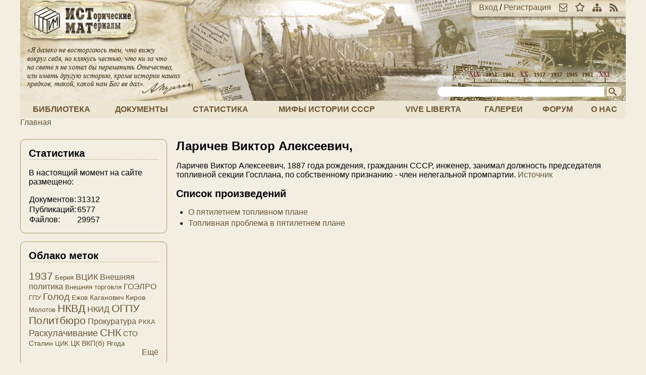

--- FILE ---
content_type: text/html; charset=utf-8
request_url: https://istmat.org/node/40245
body_size: 5793
content:
<!DOCTYPE html PUBLIC "-//W3C//DTD XHTML+RDFa 1.0//EN"
  "http://www.w3.org/MarkUp/DTD/xhtml-rdfa-1.dtd">
<html xmlns="http://www.w3.org/1999/xhtml" xml:lang="ru" version="XHTML+RDFa 1.0" dir="ltr">

<head profile="http://www.w3.org/1999/xhtml/vocab">
  <meta http-equiv="Content-Type" content="text/html; charset=utf-8" />
<meta name="Generator" content="Drupal 7 (http://drupal.org)" />
<link rel="canonical" href="/node/40245" />
<link rel="shortlink" href="/node/40245" />
<link rel="shortcut icon" href="https://istmat.org/sites/istmat.org/themes/istmat/favicon.ico" type="image/vnd.microsoft.icon" />
  <title>Ларичев Виктор Алексеевич, | Проект «Исторические Материалы»</title>
  <link type="text/css" rel="stylesheet" href="https://istmat.org/files/css/css_xE-rWrJf-fncB6ztZfd2huxqgxu4WO-qwma6Xer30m4.css" media="all" />
<link type="text/css" rel="stylesheet" href="https://istmat.org/files/css/css_1QHlHDSg-SFYSudWEmmu8PTlXvuE2sX_jin9M0MInuM.css" media="all" />
<link type="text/css" rel="stylesheet" href="https://istmat.org/files/css/css_P_mcfO5GIoShEYKWGW2B3lI2mwLhjL9KcZMPcJUrEgg.css" media="all" />
<link type="text/css" rel="stylesheet" href="https://istmat.org/files/css/css_K8yebQ_xGq3VdvCj-6mNT34vnqBtZfnpTcGGQEe3mco.css" media="all" />
<link type="text/css" rel="stylesheet" href="https://istmat.org/files/css/css_47DEQpj8HBSa-_TImW-5JCeuQeRkm5NMpJWZG3hSuFU.css" media="print" />
<link type="text/css" rel="stylesheet" href="https://istmat.org/files/css/css_IZL_JMM9v8jQ70lBlm331DdcrKdwXYnAzkb-U3Fu9r0.css" media="(min-width: 801px)" />
  <script type="text/javascript" src="https://istmat.org/sites/istmat.org/themes/istmat/js/respond.min.js?r7z3ow"></script>
<script type="text/javascript" src="https://istmat.org/files/js/js_VecHkdFFzHmI10lNWW0NMmhQ47_3u8gBu9iBjil2vAY.js"></script>
<script type="text/javascript" src="https://istmat.org/files/js/js_COMsmDyrY9mzVU28X2uGvF4Ba3vd5eTo5xEO7dvCUZM.js"></script>
<script type="text/javascript" src="https://istmat.org/files/js/js_aX0Fck1bWAKlhQyi5i9tYVWQF3QY4fSo9FT3_SG1Ud8.js"></script>
<script type="text/javascript">
<!--//--><![CDATA[//><!--
(function(i,s,o,g,r,a,m){i["GoogleAnalyticsObject"]=r;i[r]=i[r]||function(){(i[r].q=i[r].q||[]).push(arguments)},i[r].l=1*new Date();a=s.createElement(o),m=s.getElementsByTagName(o)[0];a.async=1;a.src=g;m.parentNode.insertBefore(a,m)})(window,document,"script","https://www.google-analytics.com/analytics.js","ga");ga("create", "UA-26598634-1", {"cookieDomain":".istmat.org"});ga("send", "pageview");
//--><!]]>
</script>
<script type="text/javascript">
<!--//--><![CDATA[//><!--
jQuery.extend(Drupal.settings, {"basePath":"\/","pathPrefix":"","ajaxPageState":{"theme":"istmat","theme_token":"6n83L0WMZm_0BTBSu5kjgSTk-TalteCuOkGPut159sY","js":{"sites\/istmat.org\/themes\/istmat\/js\/respond.min.js":1,"misc\/jquery.js":1,"misc\/jquery-extend-3.4.0.js":1,"misc\/jquery-html-prefilter-3.5.0-backport.js":1,"misc\/jquery.once.js":1,"misc\/drupal.js":1,"sites\/all\/modules\/comment_notify\/comment_notify.js":1,"public:\/\/languages\/ru_F96Ajvt3NXZPErMVUwDRMeU24TPXoUJ40SasesH7V94.js":1,"sites\/all\/libraries\/colorbox\/jquery.colorbox-min.js":1,"sites\/all\/modules\/colorbox\/js\/colorbox.js":1,"sites\/all\/modules\/colorbox\/styles\/default\/colorbox_style.js":1,"sites\/all\/modules\/quote\/quote.js":1,"sites\/all\/modules\/google_analytics\/googleanalytics.js":1,"0":1},"css":{"modules\/system\/system.base.css":1,"modules\/system\/system.menus.css":1,"modules\/system\/system.messages.css":1,"modules\/system\/system.theme.css":1,"modules\/book\/book.css":1,"modules\/comment\/comment.css":1,"modules\/field\/theme\/field.css":1,"sites\/all\/modules\/footnotes\/footnotes.css":1,"modules\/node\/node.css":1,"modules\/poll\/poll.css":1,"modules\/search\/search.css":1,"modules\/user\/user.css":1,"modules\/forum\/forum.css":1,"sites\/all\/modules\/views\/css\/views.css":1,"sites\/all\/modules\/comment_notify\/comment_notify.css":1,"sites\/all\/modules\/ckeditor\/css\/ckeditor.css":1,"sites\/all\/modules\/colorbox\/styles\/default\/colorbox_style.css":1,"sites\/all\/modules\/ctools\/css\/ctools.css":1,"sites\/all\/modules\/panels\/css\/panels.css":1,"sites\/all\/modules\/quote\/quote.css":1,"sites\/all\/modules\/rate\/rate.css":1,"sites\/all\/modules\/tagclouds\/tagclouds.css":1,"sites\/istmat.org\/themes\/istmat\/css\/normalize.css":1,"sites\/istmat.org\/themes\/istmat\/css\/style.css":1,"sites\/istmat.org\/themes\/istmat\/css\/print.css":1,"sites\/istmat.org\/themes\/istmat\/css\/layout.css":1}},"colorbox":{"opacity":"0.85","current":"{current} \u0438\u0437 {total}","previous":"\u00ab \u041f\u0440\u0435\u0434\u044b\u0434\u0443\u0449\u0438\u0439","next":"\u0421\u043b\u0435\u0434\u0443\u044e\u0449\u0438\u0439 \u00bb","close":"\u0417\u0430\u043a\u0440\u044b\u0442\u044c","maxWidth":"98%","maxHeight":"98%","fixed":true,"mobiledetect":true,"mobiledevicewidth":"480px","specificPagesDefaultValue":"admin*\nimagebrowser*\nimg_assist*\nimce*\nnode\/add\/*\nnode\/*\/edit\nprint\/*\nprintpdf\/*\nsystem\/ajax\nsystem\/ajax\/*"},"quote_nest":2,"googleanalytics":{"trackOutbound":1,"trackMailto":1,"trackDownload":1,"trackDownloadExtensions":"7z|aac|arc|arj|asf|asx|avi|bin|csv|doc(x|m)?|dot(x|m)?|exe|flv|gif|gz|gzip|hqx|jar|jpe?g|js|mp(2|3|4|e?g)|mov(ie)?|msi|msp|pdf|phps|png|ppt(x|m)?|pot(x|m)?|pps(x|m)?|ppam|sld(x|m)?|thmx|qtm?|ra(m|r)?|sea|sit|tar|tgz|torrent|txt|wav|wma|wmv|wpd|xls(x|m|b)?|xlt(x|m)|xlam|xml|z|zip","trackColorbox":1,"trackDomainMode":1},"urlIsAjaxTrusted":{"\/node\/40245":true}});
//--><!]]>
</script>
</head>
<body class="html not-front not-logged-in one-sidebar sidebar-first page-node page-node- page-node-40245 node-type-author" >
  <div id="skip-link">
    <a href="#main-content" class="element-invisible element-focusable">Перейти к основному содержанию</a>
  </div>
    
  <div id="page-wrapper"><div id="page">

    <div id="header"><div class="section clearfix">

              <a href="/" title="Главная" rel="home" id="logo">
          <img src="https://istmat.org/sites/istmat.org/themes/istmat/logo.png" alt="Главная" />
        </a>
      
      <div id="header-links">
        <a href="/user" rel="nofollow">Вход</a> / <a href="/user/register" rel="nofollow">Регистрация</a><a class="header-icon" href="mailto://mail@istmat.org" title="Отправить нам письмо"><img src="/sites/istmat.org/themes/istmat/images/ico_mail.png" /></a><a class="header-icon" href="#" title="Добавить наш сайт в закладки"><img src="/sites/istmat.org/themes/istmat/images/ico_star.png" /></a><a class="header-icon" href="/sitemap" title="Посмотреть карту сайта"><img src="/sites/istmat.org/themes/istmat/images/ico_map.png" /></a><a class="header-icon" href="/rss.xml" title="Подписка на ленту новостей"><img src="/sites/istmat.org/themes/istmat/images/ico_rss.png" /></a>      </div>

              <div id="search-form">
          <form action="/node/40245" method="post" id="search-block-form" accept-charset="UTF-8"><div><div class="container-inline">
      <h2 class="element-invisible">Форма поиска</h2>
    <div class="form-item form-type-textfield form-item-search-block-form">
  <label class="element-invisible" for="edit-search-block-form--2">Поиск </label>
 <input title="Введите ключевые слова для поиска" type="text" id="edit-search-block-form--2" name="search_block_form" value="" size="35" maxlength="128" class="form-text" />
</div>
<input title="Начать поиск!" type="image" id="edit-submit" name="submit" src="https://istmat.org/sites/istmat.org/themes/istmat/images/head_search.png" class="form-submit" /><input type="hidden" name="form_build_id" value="form-hhr6tYvfN0cN0KlBe3bD61DAfm9gaeMHt0K-fBF_Fkk" />
<input type="hidden" name="form_id" value="search_block_form" />
</div>
</div></form>        </div>
      
    </div></div> <!-- /.section, /#header -->

          <div id="navigation"><div class="section clearfix">
        <ul id="main-menu" class="links inline"><li class="menu-16572 first"><a href="/library" title="Книги и статьи">Библиотека</a></li>
<li class="menu-16571"><a href="/documents" title="Архив документов">Документы</a></li>
<li class="menu-287"><a href="/statistics" title="Статистика Российской Империи, СССР и РФ">Статистика</a></li>
<li class="menu-205"><a href="http://wiki.istmat.org" title="Мифы истории СССР">Мифы истории СССР</a></li>
<li class="menu-8058"><a href="/vive-liberta" title="Vive Liberta">Vive Liberta</a></li>
<li class="menu-2055"><a href="/galleries" title="Фото-архив и прочие изображения">Галереи</a></li>
<li class="menu-286"><a href="/forum" title="Место для дискуссий и бесед">Форум</a></li>
<li class="menu-288 last"><a href="/about" title="О нас и нашем проекте">О нас</a></li>
</ul>      </div></div> <!-- /.section, /#navigation -->
    
          <div id="breadcrumb"><h2 class="element-invisible">Вы здесь</h2><div class="breadcrumb"><a href="/">Главная</a></div></div>
    
    
    <div id="main-wrapper"><div id="main" class="clearfix">

      <div id="content" class="column"><div class="section">
                <a id="main-content"></a>
                <h1 class="title" id="page-title">Ларичев Виктор Алексеевич,</h1>                <div class="tabs"></div>                          <div class="region region-content">
    <div id="block-system-main" class="block block-system">

    
  <div class="content">
    <div id="node-40245" class="node node-author clearfix">

  
      
  
  <div class="content">
    <div class="field field-name-body field-type-text-with-summary field-label-hidden"><div class="field-items"><div class="field-item even"><p>Ларичев Виктор Алексеевич, 1887 года рождения, гражданин СССР, инженер, занимал должность председателя топливной секции Госплана, по собственному признанию - член нелегальной промпартии. <a href="http://www.bmstu.ru/~vil/kniga/o24.htm">И</a><span><a href="http://www.bmstu.ru/~vil/kniga/o24.htm">сточник</a></span></p>
</div></div></div><div class="view view-works-list view-id-works_list view-display-id-entity_view_1 view-dom-id-ca39424469a6592e13bff00f14d604ae">
        <h2 class="title">Список произведений</h2>
    
  
  
  
      <div class="view-content">
      <div class="item-list">    <ul>          <li class="views-row views-row-1 views-row-odd views-row-first">  
  <div class="views-field views-field-title">        <span class="field-content"><a href="/node/43402">О пятилетнем топливном плане</a></span>  </div></li>
          <li class="views-row views-row-2 views-row-even views-row-last">  
  <div class="views-field views-field-title">        <span class="field-content"><a href="/node/40246">Топливная проблема в пятилетнем плане</a></span>  </div></li>
      </ul></div>    </div>
  
  
  
  
  
  
</div>   </div>

  
  
</div>
  </div>
</div>
  </div>
      </div></div> <!-- /.section, /#content -->

              <div id="sidebar-first" class="column sidebar"><div class="section">
            <div class="region region-sidebar-first">
    <div id="block-block-4" class="block block-block">

    <h2>Статистика</h2>
  
  <div class="content">
    <p>В настоящий момент на сайте размещено:</p>
<table>
<tr><td>Документов:</td><td align="left">31312</td></tr>
<tr><td>Публикаций:</td><td align="left">6577</td></tr>
<tr><td>Файлов:</td><td align="left">29957</td></tr>
</table>  </div>
</div>
<div id="block-tagclouds-9" class="block block-tagclouds">

    <h2>Облако меток</h2>
  
  <div class="content">
    <span class='tagclouds-term'><a href="/taxonomy/term/414" class="tagclouds level6" title="">1937</a></span>
<span class='tagclouds-term'><a href="/taxonomy/term/358" class="tagclouds level1" title="">Берия</a></span>
<span class='tagclouds-term'><a href="/taxonomy/term/618" class="tagclouds level3" title="">ВЦИК</a></span>
<span class='tagclouds-term'><a href="/taxonomy/term/420" class="tagclouds level3" title="">Внешняя политика</a></span>
<span class='tagclouds-term'><a href="/taxonomy/term/344" class="tagclouds level1" title="">Внешняя торговля</a></span>
<span class='tagclouds-term'><a href="/taxonomy/term/339" class="tagclouds level3" title="">ГОЭЛРО</a></span>
<span class='tagclouds-term'><a href="/taxonomy/term/872" class="tagclouds level1" title="">ГПУ</a></span>
<span class='tagclouds-term'><a href="/taxonomy/term/327" class="tagclouds level5" title="">Голод</a></span>
<span class='tagclouds-term'><a href="/taxonomy/term/434" class="tagclouds level1" title="">Ежов</a></span>
<span class='tagclouds-term'><a href="/taxonomy/term/471" class="tagclouds level2" title="">Каганович</a></span>
<span class='tagclouds-term'><a href="/taxonomy/term/1779" class="tagclouds level2" title="">Киров</a></span>
<span class='tagclouds-term'><a href="/taxonomy/term/470" class="tagclouds level1" title="">Молотов</a></span>
<span class='tagclouds-term'><a href="/taxonomy/term/733" class="tagclouds level6" title="">НКВД</a></span>
<span class='tagclouds-term'><a href="/taxonomy/term/793" class="tagclouds level3" title="">НКИД</a></span>
<span class='tagclouds-term'><a href="/taxonomy/term/475" class="tagclouds level6" title="">ОГПУ</a></span>
<span class='tagclouds-term'><a href="/taxonomy/term/464" class="tagclouds level6" title="">Политбюро</a></span>
<span class='tagclouds-term'><a href="/taxonomy/term/1818" class="tagclouds level3" title="">Прокуратура</a></span>
<span class='tagclouds-term'><a href="/taxonomy/term/432" class="tagclouds level1" title="">РККА</a></span>
<span class='tagclouds-term'><a href="/taxonomy/term/690" class="tagclouds level4" title="">Раскулачивание</a></span>
<span class='tagclouds-term'><a href="/taxonomy/term/296" class="tagclouds level6" title="">СНК</a></span>
<span class='tagclouds-term'><a href="/taxonomy/term/730" class="tagclouds level2" title="">СТО</a></span>
<span class='tagclouds-term'><a href="/taxonomy/term/297" class="tagclouds level2" title="">Сталин</a></span>
<span class='tagclouds-term'><a href="/taxonomy/term/773" class="tagclouds level1" title="">ЦИК</a></span>
<span class='tagclouds-term'><a href="/taxonomy/term/306" class="tagclouds level2" title="">ЦК ВКП(б)</a></span>
<span class='tagclouds-term'><a href="/taxonomy/term/766" class="tagclouds level1" title="">Ягода</a></span>
<div class="more-link"><a href="/tagclouds/chunk/9" title="все теги">Ещё</a></div>  </div>
</div>
<div id="block-block-6" class="block block-block">

    
  <div class="content">
    <!-- Yandex.Metrika informer -->
<a href="https://metrika.yandex.ru/stat/?id=87651046&amp;from=informer"
target="_blank" rel="nofollow"><img src="https://informer.yandex.ru/informer/87651046/1_1_FFFFFFFF_EFEFEFFF_0_pageviews"
style="width:80px; height:15px; border:0;" alt="Яндекс.Метрика" title="Яндекс.Метрика: данные за сегодня (просмотры)" class="ym-advanced-informer" data-cid="87651046" data-lang="ru" /></a>
<!-- /Yandex.Metrika informer -->

<!-- Yandex.Metrika counter -->
<script type="text/javascript" >
   (function(m,e,t,r,i,k,a){m[i]=m[i]||function(){(m[i].a=m[i].a||[]).push(arguments)};
   m[i].l=1*new Date();k=e.createElement(t),a=e.getElementsByTagName(t)[0],k.async=1,k.src=r,a.parentNode.insertBefore(k,a)})
   (window, document, "script", "https://mc.yandex.ru/metrika/tag.js", "ym");

   ym(87651046, "init", {
        clickmap:true,
        trackLinks:true,
        accurateTrackBounce:true
   });
</script>
<noscript><div><img src="https://mc.yandex.ru/watch/87651046" style="position:absolute; left:-9999px;" alt="" /></div></noscript>
<!-- /Yandex.Metrika counter -->  </div>
</div>
<div id="block-block-7" class="block block-block">

    <h2>Информер</h2>
  
  <div class="content">
    <!--smart_paging_filter--><!--smart_paging_autop_filter--><!-- Yandex.Metrika informer -->
<a href="https://metrika.yandex.ru/stat/?id=87651046&amp;from=informer" target="_blank" rel="nofollow"><img src="https://informer.yandex.ru/informer/87651046/1_1_FFFFFFFF_EFEFEFFF_0_pageviews" style="width:80px; height:15px; border:0;" alt="Яндекс.Метрика" title="Яндекс.Метрика: данные за сегодня (просмотры)" class="ym-advanced-informer" data-cid="87651046" data-lang="ru" /></a>
<!-- /Yandex.Metrika informer -->
  </div>
</div>
  </div>
        </div></div> <!-- /.section, /#sidebar-first -->
      
    </div></div> <!-- /#main, /#main-wrapper -->

    <div id="footer"><div class="section">
      Вся информация на сайте, если не указано другое,<br />предоставляется на условиях лицензии
      <a href="http://creativecommons.org/licenses/by-sa/4.0/deed.ru">Creative Commons BY-SA 4.0</a>.
    </div></div> <!-- /.section, /#footer -->

  </div></div> <!-- /#page, /#page-wrapper -->
  </body>
</html>
